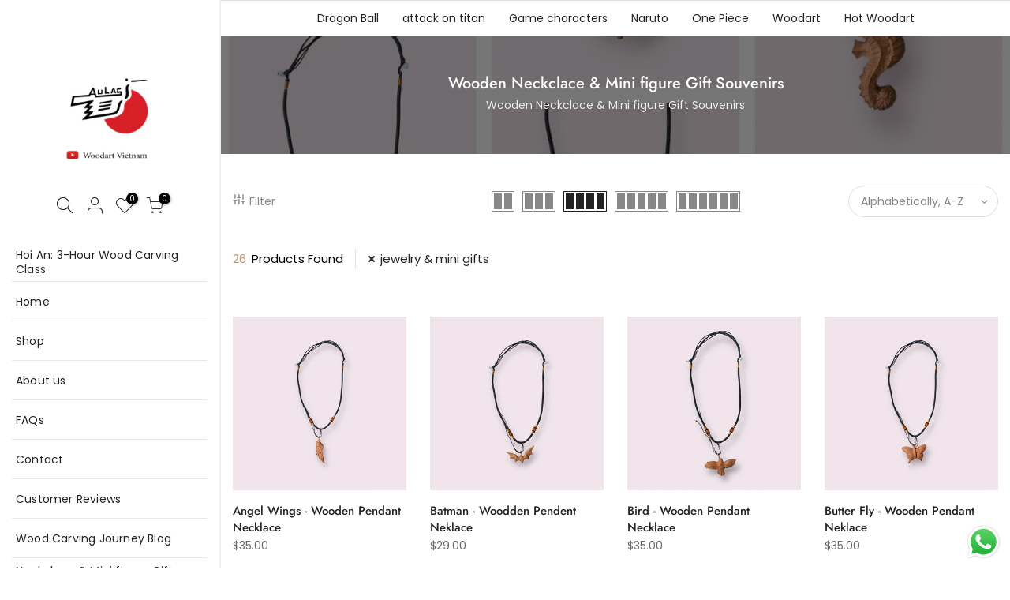

--- FILE ---
content_type: text/html; charset=utf-8
request_url: https://woodartvietnam.com/collections/wooden-neckclace-mini-figure-gift-souvenirs/products/angel-wings-woodden-pendent-necklace/?view=imgfalse
body_size: 422
content:
<div class="pr oh"><span class="tc nt_labels pa pe_none cw"></span><a data-linkhref class="db" href="/collections/wooden-neckclace-mini-figure-gift-souvenirs/products/angel-wings-woodden-pendent-necklace">
<div class="pr_lazy_img main-img nt_img_ratio lazyload nt_bg_lz" data-id="38149852659958" data-bgset="//woodartvietnam.com/cdn/shop/products/angel-wings-wooden-pendant-necklace-759734_1x1.jpg?v=1745290843" data-parent-fit="width" data-wiis data-ratio="1.0" data-sizes="auto" style="padding-top:100.0%;"></div>
</a><div class="hover_img pa pe_none t__0 l__0 r__0 b__0 op__0"><div class="pr_lazy_img back-img pa lazyload nt_bg_lz" data-id="38149852791030" data-bgset="//woodartvietnam.com/cdn/shop/products/image_180a074e-d17f-40bb-8e97-eff411041907_1x1.heic?v=1668337139" data-parent-fit="width" data-wiis data-ratio="0.5625" data-sizes="auto" style="padding-top:177.77777777777777%"></div></div></div><div class="hover_button op__0 tc pa flex column ts__03"><div class="nt_add_w ts__03 ">
	<a href="/collections/wooden-neckclace-mini-figure-gift-souvenirs/products/angel-wings-woodden-pendent-necklace" data-no-instant data-id="7894608740598" class="wishlistadd cb chp ttip_nt tooltip_left" rel="nofollow"><span class="tt_txt">Add to Wishlist</span><i class="facl facl-heart-o"></i></a>
</div><a class="nt_add_qv js_add_qv dib ttip_nt tooltip_left" href="/collections/wooden-neckclace-mini-figure-gift-souvenirs/products/angel-wings-woodden-pendent-necklace" data-id="7894608740598" rel="nofollow" class="ttip_nt tooltip_left"><span class="tt_txt">Quick view</span><i class="iccl iccl-eye"></i></a></div><div class="pr_atc flex pr_qty_atc pa l__0 r__0 b__0 op__0 pe_none">
	            <div class="quantity pr qty__true"> 
	               <input type="number" class="input-text qty text tc qty_pr_js" step="1" min="1" max="9999" name="quantity" value="1" size="4" pattern="[0-9]*" inputmode="numeric">
	               <div class="qty tc fs__14">
	                  <button type="button" class="plus db cb pa pd__0 pr__15 tr r__0"><i class="facl facl-plus"></i></button><button type="button" class="minus db cb pa pd__0 pl__15 tl l__0"><i class="facl facl-minus"></i></button>
	               </div>
	            </div>
	            <a href="/collections/wooden-neckclace-mini-figure-gift-souvenirs/products/angel-wings-woodden-pendent-necklace" class="pr_atc_ tc dib js_addtc ttip_nt tooltip_left truncate" data-id="44625339777270" rel="nofollow"><span class="tt_txt">Add to cart</span><i class="iccl iccl-cart"></i><span>Add to cart</span></a>
	         </div>

--- FILE ---
content_type: text/html; charset=utf-8
request_url: https://woodartvietnam.com/collections/wooden-neckclace-mini-figure-gift-souvenirs/products/batman-woodden-pendent-neklace/?view=imgfalse
body_size: 393
content:
<div class="pr oh"><span class="tc nt_labels pa pe_none cw"></span><a data-linkhref class="db" href="/collections/wooden-neckclace-mini-figure-gift-souvenirs/products/batman-woodden-pendent-neklace">
<div class="pr_lazy_img main-img nt_img_ratio lazyload nt_bg_lz" data-id="38152221720822" data-bgset="//woodartvietnam.com/cdn/shop/products/batman-woodden-pendent-neklace-142878_1x1.jpg?v=1745290843" data-parent-fit="width" data-wiis data-ratio="1.0" data-sizes="auto" style="padding-top:100.0%;"></div>
</a><div class="hover_img pa pe_none t__0 l__0 r__0 b__0 op__0"><div class="pr_lazy_img back-img pa lazyload nt_bg_lz" data-id="38152221884662" data-bgset="//woodartvietnam.com/cdn/shop/products/image_f4fc73aa-b680-478b-9faa-def2186d6d1d_1x1.heic?v=1668394977" data-parent-fit="width" data-wiis data-ratio="0.5625" data-sizes="auto" style="padding-top:177.77777777777777%"></div></div></div><div class="hover_button op__0 tc pa flex column ts__03"><div class="nt_add_w ts__03 ">
	<a href="/collections/wooden-neckclace-mini-figure-gift-souvenirs/products/batman-woodden-pendent-neklace" data-no-instant data-id="7894917611766" class="wishlistadd cb chp ttip_nt tooltip_left" rel="nofollow"><span class="tt_txt">Add to Wishlist</span><i class="facl facl-heart-o"></i></a>
</div><a class="nt_add_qv js_add_qv dib ttip_nt tooltip_left" href="/collections/wooden-neckclace-mini-figure-gift-souvenirs/products/batman-woodden-pendent-neklace" data-id="7894917611766" rel="nofollow" class="ttip_nt tooltip_left"><span class="tt_txt">Quick view</span><i class="iccl iccl-eye"></i></a></div><div class="pr_atc flex pr_qty_atc pa l__0 r__0 b__0 op__0 pe_none">
	            <div class="quantity pr qty__true"> 
	               <input type="number" class="input-text qty text tc qty_pr_js" step="1" min="1" max="9999" name="quantity" value="1" size="4" pattern="[0-9]*" inputmode="numeric">
	               <div class="qty tc fs__14">
	                  <button type="button" class="plus db cb pa pd__0 pr__15 tr r__0"><i class="facl facl-plus"></i></button><button type="button" class="minus db cb pa pd__0 pl__15 tl l__0"><i class="facl facl-minus"></i></button>
	               </div>
	            </div>
	            <a href="/collections/wooden-neckclace-mini-figure-gift-souvenirs/products/batman-woodden-pendent-neklace" class="pr_atc_ tc dib js_addtc ttip_nt tooltip_left truncate" data-id="44626802868470" rel="nofollow"><span class="tt_txt">Add to cart</span><i class="iccl iccl-cart"></i><span>Add to cart</span></a>
	         </div>

--- FILE ---
content_type: text/html; charset=utf-8
request_url: https://woodartvietnam.com/collections/wooden-neckclace-mini-figure-gift-souvenirs/products/bird-woodden-pendent-neckclace/?view=imgfalse
body_size: -268
content:
<div class="pr oh"><span class="tc nt_labels pa pe_none cw"></span><a data-linkhref class="db" href="/collections/wooden-neckclace-mini-figure-gift-souvenirs/products/bird-woodden-pendent-neckclace">
<div class="pr_lazy_img main-img nt_img_ratio lazyload nt_bg_lz" data-id="38149809733878" data-bgset="//woodartvietnam.com/cdn/shop/products/bird-wooden-pendant-necklace-509954_1x1.jpg?v=1745290847" data-parent-fit="width" data-wiis data-ratio="1.0" data-sizes="auto" style="padding-top:100.0%;"></div>
</a><div class="hover_img pa pe_none t__0 l__0 r__0 b__0 op__0"><div class="pr_lazy_img back-img pa lazyload nt_bg_lz" data-id="38149809832182" data-bgset="//woodartvietnam.com/cdn/shop/products/image_f79a9882-9aed-411e-923c-54e78e89576f_1x1.heic?v=1668335692" data-parent-fit="width" data-wiis data-ratio="0.5625" data-sizes="auto" style="padding-top:177.77777777777777%"></div></div></div><div class="hover_button op__0 tc pa flex column ts__03"><div class="nt_add_w ts__03 ">
	<a href="/collections/wooden-neckclace-mini-figure-gift-souvenirs/products/bird-woodden-pendent-neckclace" data-no-instant data-id="7894602383606" class="wishlistadd cb chp ttip_nt tooltip_left" rel="nofollow"><span class="tt_txt">Add to Wishlist</span><i class="facl facl-heart-o"></i></a>
</div><a class="nt_add_qv js_add_qv dib ttip_nt tooltip_left" href="/collections/wooden-neckclace-mini-figure-gift-souvenirs/products/bird-woodden-pendent-neckclace" data-id="7894602383606" rel="nofollow" class="ttip_nt tooltip_left"><span class="tt_txt">Quick view</span><i class="iccl iccl-eye"></i></a></div><div class="pr_atc flex pr_qty_atc pa l__0 r__0 b__0 op__0 pe_none">
	            <div class="quantity pr qty__true"> 
	               <input type="number" class="input-text qty text tc qty_pr_js" step="1" min="1" max="9999" name="quantity" value="1" size="4" pattern="[0-9]*" inputmode="numeric">
	               <div class="qty tc fs__14">
	                  <button type="button" class="plus db cb pa pd__0 pr__15 tr r__0"><i class="facl facl-plus"></i></button><button type="button" class="minus db cb pa pd__0 pl__15 tl l__0"><i class="facl facl-minus"></i></button>
	               </div>
	            </div>
	            <a href="/collections/wooden-neckclace-mini-figure-gift-souvenirs/products/bird-woodden-pendent-neckclace" class="pr_atc_ tc dib js_addtc ttip_nt tooltip_left truncate" data-id="44625323098358" rel="nofollow"><span class="tt_txt">Add to cart</span><i class="iccl iccl-cart"></i><span>Add to cart</span></a>
	         </div>

--- FILE ---
content_type: text/html; charset=utf-8
request_url: https://woodartvietnam.com/collections/wooden-neckclace-mini-figure-gift-souvenirs/products/butter-fly-woodden-pendent-neklace/?view=imgfalse
body_size: -246
content:
<div class="pr oh"><span class="tc nt_labels pa pe_none cw"></span><a data-linkhref class="db" href="/collections/wooden-neckclace-mini-figure-gift-souvenirs/products/butter-fly-woodden-pendent-neklace">
<div class="pr_lazy_img main-img nt_img_ratio lazyload nt_bg_lz" data-id="38152104739062" data-bgset="//woodartvietnam.com/cdn/shop/products/butter-fly-wooden-pendant-neklace-728949_1x1.jpg?v=1745290835" data-parent-fit="width" data-wiis data-ratio="1.0" data-sizes="auto" style="padding-top:100.0%;"></div>
</a><div class="hover_img pa pe_none t__0 l__0 r__0 b__0 op__0"><div class="pr_lazy_img back-img pa lazyload nt_bg_lz" data-id="38152104935670" data-bgset="//woodartvietnam.com/cdn/shop/products/image_5f6d317e-5309-417d-88a9-58d6c719310a_1x1.heic?v=1668393304" data-parent-fit="width" data-wiis data-ratio="0.5625" data-sizes="auto" style="padding-top:177.77777777777777%"></div></div></div><div class="hover_button op__0 tc pa flex column ts__03"><div class="nt_add_w ts__03 ">
	<a href="/collections/wooden-neckclace-mini-figure-gift-souvenirs/products/butter-fly-woodden-pendent-neklace" data-no-instant data-id="7894890283254" class="wishlistadd cb chp ttip_nt tooltip_left" rel="nofollow"><span class="tt_txt">Add to Wishlist</span><i class="facl facl-heart-o"></i></a>
</div><a class="nt_add_qv js_add_qv dib ttip_nt tooltip_left" href="/collections/wooden-neckclace-mini-figure-gift-souvenirs/products/butter-fly-woodden-pendent-neklace" data-id="7894890283254" rel="nofollow" class="ttip_nt tooltip_left"><span class="tt_txt">Quick view</span><i class="iccl iccl-eye"></i></a></div><div class="pr_atc flex pr_qty_atc pa l__0 r__0 b__0 op__0 pe_none">
	            <div class="quantity pr qty__true"> 
	               <input type="number" class="input-text qty text tc qty_pr_js" step="1" min="1" max="9999" name="quantity" value="1" size="4" pattern="[0-9]*" inputmode="numeric">
	               <div class="qty tc fs__14">
	                  <button type="button" class="plus db cb pa pd__0 pr__15 tr r__0"><i class="facl facl-plus"></i></button><button type="button" class="minus db cb pa pd__0 pl__15 tl l__0"><i class="facl facl-minus"></i></button>
	               </div>
	            </div>
	            <a href="/collections/wooden-neckclace-mini-figure-gift-souvenirs/products/butter-fly-woodden-pendent-neklace" class="pr_atc_ tc dib js_addtc ttip_nt tooltip_left truncate" data-id="44626727567606" rel="nofollow"><span class="tt_txt">Add to cart</span><i class="iccl iccl-cart"></i><span>Add to cart</span></a>
	         </div>

--- FILE ---
content_type: text/html; charset=utf-8
request_url: https://woodartvietnam.com/collections/wooden-neckclace-mini-figure-gift-souvenirs/jewelry-mini-gifts/?section_id=nt_filter2
body_size: 330
content:
<div id="shopify-section-nt_filter2" class="shopify-section nt_ajaxFilter section_nt_filter"><div class="h3 mg__0 tu bgb cw visible-sm fs__16 pr">Filter<i class="close_pp pegk pe-7s-close fs__40 ml__5"></i></div>
  <div class="cat_shop_wrap">
  <div class="cat_fixcl-scroll">
  <div class="cat_fixcl-scroll-content css_ntbar">
  <div class="row wrap_filter"><div id="blockid_nt_filter2-0" class="col-12 col-md-3 widget blockid_title">
              <h5 class="widget-title">By Title</h5>
              <div class="loke_scroll mt__10">
                <input type="text" class="nt_cat_title" value="" placeholder="Search for product title" data-url="https://woodartvietnam.com/collections/wooden-neckclace-mini-figure-gift-souvenirs/jewelry-mini-gifts/?q=filternt_title%3djs_q_title&sort_by=title-ascending">
                <button type="button" class="button filter_title_btn dn">Filter</button>
              </div>
            </div><div id="blockid_nt_filter2-1" class="col-12 col-md-3 widget blockid_price">
              <h5 class="widget-title">By Price</h5>
              <div class="price_slider_wrapper mt__5">
                <div class="price_slider"></div>
                <div class="price_slider_amount" data-step="1">
                  <input type="hidden" class="url_price" name="url_price" value="https://woodartvietnam.com/collections/wooden-neckclace-mini-figure-gift-souvenirs/jewelry-mini-gifts/?q=filternt_price%3dmin_price+ntprice+max_price&sort_by=title-ascending">
                  <input type="hidden" class="min_price" name="min_price" value="2200" data-min="2200" placeholder="Min price">
                  <input type="hidden" class="max_price" name="max_price" value="39000" data-max="39000" placeholder="Max price">
                  <div class="price_steps_slider"></div>
                  <button type="button" class="button price_slider_btn dn">Filter</button>
                  <div class="price_label">
                    Price: <span class="from">$22.00</span> — <span class="to">$390.00</span>
                  </div>
                </div>
              </div>
            </div><style>.cat_filter {opacity: 1;pointer-events: auto}.type_toolbar_filter{display: block}</style><!--split--><div class="hide dn" data-js-getpagination>no_page</div><!--split-->
   <div class="hide dn" data-js-getnumber><span class="cp">37</span> Products Found</div></div>
  </div>
  </div>
  </div></div>

--- FILE ---
content_type: text/html; charset=utf-8
request_url: https://woodartvietnam.com/collections/wooden-neckclace-mini-figure-gift-souvenirs/products/cross-woodden-pendent-neklace/?view=imgfalse
body_size: 417
content:
<div class="pr oh"><span class="tc nt_labels pa pe_none cw"></span><a data-linkhref class="db" href="/collections/wooden-neckclace-mini-figure-gift-souvenirs/products/cross-woodden-pendent-neklace">
<div class="pr_lazy_img main-img nt_img_ratio lazyload nt_bg_lz" data-id="38152069513462" data-bgset="//woodartvietnam.com/cdn/shop/products/cross-wooden-pendant-neklace-716580_1x1.jpg?v=1745290835" data-parent-fit="width" data-wiis data-ratio="1.0" data-sizes="auto" style="padding-top:100.0%;"></div>
</a><div class="hover_img pa pe_none t__0 l__0 r__0 b__0 op__0"><div class="pr_lazy_img back-img pa lazyload nt_bg_lz" data-id="38152069677302" data-bgset="//woodartvietnam.com/cdn/shop/products/image_67132fad-9fdb-4a2a-aa03-9242ab859de0_1x1.heic?v=1668392534" data-parent-fit="width" data-wiis data-ratio="0.5625" data-sizes="auto" style="padding-top:177.77777777777777%"></div></div></div><div class="hover_button op__0 tc pa flex column ts__03"><div class="nt_add_w ts__03 ">
	<a href="/collections/wooden-neckclace-mini-figure-gift-souvenirs/products/cross-woodden-pendent-neklace" data-no-instant data-id="7894878879990" class="wishlistadd cb chp ttip_nt tooltip_left" rel="nofollow"><span class="tt_txt">Add to Wishlist</span><i class="facl facl-heart-o"></i></a>
</div><a class="nt_add_qv js_add_qv dib ttip_nt tooltip_left" href="/collections/wooden-neckclace-mini-figure-gift-souvenirs/products/cross-woodden-pendent-neklace" data-id="7894878879990" rel="nofollow" class="ttip_nt tooltip_left"><span class="tt_txt">Quick view</span><i class="iccl iccl-eye"></i></a></div><div class="pr_atc flex pr_qty_atc pa l__0 r__0 b__0 op__0 pe_none">
	            <div class="quantity pr qty__true"> 
	               <input type="number" class="input-text qty text tc qty_pr_js" step="1" min="1" max="9999" name="quantity" value="1" size="4" pattern="[0-9]*" inputmode="numeric">
	               <div class="qty tc fs__14">
	                  <button type="button" class="plus db cb pa pd__0 pr__15 tr r__0"><i class="facl facl-plus"></i></button><button type="button" class="minus db cb pa pd__0 pl__15 tl l__0"><i class="facl facl-minus"></i></button>
	               </div>
	            </div>
	            <a href="/collections/wooden-neckclace-mini-figure-gift-souvenirs/products/cross-woodden-pendent-neklace" class="pr_atc_ tc dib js_addtc ttip_nt tooltip_left truncate" data-id="44626704236790" rel="nofollow"><span class="tt_txt">Add to cart</span><i class="iccl iccl-cart"></i><span>Add to cart</span></a>
	         </div>

--- FILE ---
content_type: text/html; charset=utf-8
request_url: https://woodartvietnam.com/collections/wooden-neckclace-mini-figure-gift-souvenirs/products/daisy-woodden-pendent-neckclace/?view=imgfalse
body_size: 425
content:
<div class="pr oh"><span class="tc nt_labels pa pe_none cw"></span><a data-linkhref class="db" href="/collections/wooden-neckclace-mini-figure-gift-souvenirs/products/daisy-woodden-pendent-neckclace">
<div class="pr_lazy_img main-img nt_img_ratio lazyload nt_bg_lz" data-id="38149821825270" data-bgset="//woodartvietnam.com/cdn/shop/products/daisy-wooden-pendant-necklace-455263_1x1.jpg?v=1745290847" data-parent-fit="width" data-wiis data-ratio="1.0" data-sizes="auto" style="padding-top:100.0%;"></div>
</a><div class="hover_img pa pe_none t__0 l__0 r__0 b__0 op__0"><div class="pr_lazy_img back-img pa lazyload nt_bg_lz" data-id="38149821890806" data-bgset="//woodartvietnam.com/cdn/shop/products/image_89d8caee-5254-4597-a45e-ac46ef1f9c7f_1x1.heic?v=1668336152" data-parent-fit="width" data-wiis data-ratio="0.5625" data-sizes="auto" style="padding-top:177.77777777777777%"></div></div></div><div class="hover_button op__0 tc pa flex column ts__03"><div class="nt_add_w ts__03 ">
	<a href="/collections/wooden-neckclace-mini-figure-gift-souvenirs/products/daisy-woodden-pendent-neckclace" data-no-instant data-id="7894604251382" class="wishlistadd cb chp ttip_nt tooltip_left" rel="nofollow"><span class="tt_txt">Add to Wishlist</span><i class="facl facl-heart-o"></i></a>
</div><a class="nt_add_qv js_add_qv dib ttip_nt tooltip_left" href="/collections/wooden-neckclace-mini-figure-gift-souvenirs/products/daisy-woodden-pendent-neckclace" data-id="7894604251382" rel="nofollow" class="ttip_nt tooltip_left"><span class="tt_txt">Quick view</span><i class="iccl iccl-eye"></i></a></div><div class="pr_atc flex pr_qty_atc pa l__0 r__0 b__0 op__0 pe_none">
	            <div class="quantity pr qty__true"> 
	               <input type="number" class="input-text qty text tc qty_pr_js" step="1" min="1" max="9999" name="quantity" value="1" size="4" pattern="[0-9]*" inputmode="numeric">
	               <div class="qty tc fs__14">
	                  <button type="button" class="plus db cb pa pd__0 pr__15 tr r__0"><i class="facl facl-plus"></i></button><button type="button" class="minus db cb pa pd__0 pl__15 tl l__0"><i class="facl facl-minus"></i></button>
	               </div>
	            </div>
	            <a href="/collections/wooden-neckclace-mini-figure-gift-souvenirs/products/daisy-woodden-pendent-neckclace" class="pr_atc_ tc dib js_addtc ttip_nt tooltip_left truncate" data-id="44625327554806" rel="nofollow"><span class="tt_txt">Add to cart</span><i class="iccl iccl-cart"></i><span>Add to cart</span></a>
	         </div>

--- FILE ---
content_type: text/html; charset=utf-8
request_url: https://woodartvietnam.com/collections/wooden-neckclace-mini-figure-gift-souvenirs/products/daisy-flower-wood-carving/?view=imgfalse
body_size: -338
content:
<div class="pr oh"><span class="tc nt_labels pa pe_none cw"></span><a data-linkhref class="db" href="/collections/wooden-neckclace-mini-figure-gift-souvenirs/products/daisy-flower-wood-carving">
<div class="pr_lazy_img main-img nt_img_ratio lazyload nt_bg_lz" data-id="39048095727862" data-bgset="//woodartvietnam.com/cdn/shop/files/daisy-flower-wood-carving-847102_1x1.jpg?v=1745290836" data-parent-fit="width" data-wiis data-ratio="1.6842105263157894" data-sizes="auto" style="padding-top:59.375%;"></div>
</a><div class="hover_img pa pe_none t__0 l__0 r__0 b__0 op__0"><div class="pr_lazy_img back-img pa lazyload nt_bg_lz" data-id="39048095793398" data-bgset="//woodartvietnam.com/cdn/shop/files/daisy-flower-wood-carving-923250_1x1.jpg?v=1745290836" data-parent-fit="width" data-wiis data-ratio="1.7777777777777777" data-sizes="auto" style="padding-top:56.25%"></div></div></div><div class="hover_button op__0 tc pa flex column ts__03"><div class="nt_add_w ts__03 ">
	<a href="/collections/wooden-neckclace-mini-figure-gift-souvenirs/products/daisy-flower-wood-carving" data-no-instant data-id="8037972214006" class="wishlistadd cb chp ttip_nt tooltip_left" rel="nofollow"><span class="tt_txt">Add to Wishlist</span><i class="facl facl-heart-o"></i></a>
</div><a class="nt_add_qv js_add_qv dib ttip_nt tooltip_left" href="/collections/wooden-neckclace-mini-figure-gift-souvenirs/products/daisy-flower-wood-carving" data-id="8037972214006" rel="nofollow" class="ttip_nt tooltip_left"><span class="tt_txt">Quick view</span><i class="iccl iccl-eye"></i></a></div><div class="pr_atc flex pr_qty_atc pa l__0 r__0 b__0 op__0 pe_none">
	            <div class="quantity pr qty__true"> 
	               <input type="number" class="input-text qty text tc qty_pr_js" step="1" min="1" max="9999" name="quantity" value="1" size="4" pattern="[0-9]*" inputmode="numeric">
	               <div class="qty tc fs__14">
	                  <button type="button" class="plus db cb pa pd__0 pr__15 tr r__0"><i class="facl facl-plus"></i></button><button type="button" class="minus db cb pa pd__0 pl__15 tl l__0"><i class="facl facl-minus"></i></button>
	               </div>
	            </div>
	            <a href="/collections/wooden-neckclace-mini-figure-gift-souvenirs/products/daisy-flower-wood-carving" class="pr_atc_ tc dib js_addtc ttip_nt tooltip_left truncate" data-id="45189289017590" rel="nofollow"><span class="tt_txt">Add to cart</span><i class="iccl iccl-cart"></i><span>Add to cart</span></a>
	         </div>

--- FILE ---
content_type: text/html; charset=utf-8
request_url: https://woodartvietnam.com/collections/wooden-neckclace-mini-figure-gift-souvenirs/products/wooden-necklace-deer-icon/?view=imgfalse
body_size: -335
content:
<div class="pr oh"><span class="tc nt_labels pa pe_none cw"></span><a data-linkhref class="db" href="/collections/wooden-neckclace-mini-figure-gift-souvenirs/products/wooden-necklace-deer-icon">
<div class="pr_lazy_img main-img nt_img_ratio lazyload nt_bg_lz" data-id="38140735291638" data-bgset="//woodartvietnam.com/cdn/shop/products/deer-wooden-pendant-necklace-592510_1x1.jpg?v=1745290847" data-parent-fit="width" data-wiis data-ratio="1.0" data-sizes="auto" style="padding-top:100.0%;"></div>
</a><div class="hover_img pa pe_none t__0 l__0 r__0 b__0 op__0"><div class="pr_lazy_img back-img pa lazyload nt_bg_lz" data-id="38140735488246" data-bgset="//woodartvietnam.com/cdn/shop/products/image_1x1.heic?v=1668183009" data-parent-fit="width" data-wiis data-ratio="0.5625" data-sizes="auto" style="padding-top:177.77777777777777%"></div></div></div><div class="hover_button op__0 tc pa flex column ts__03"><div class="nt_add_w ts__03 ">
	<a href="/collections/wooden-neckclace-mini-figure-gift-souvenirs/products/wooden-necklace-deer-icon" data-no-instant data-id="7893693530358" class="wishlistadd cb chp ttip_nt tooltip_left" rel="nofollow"><span class="tt_txt">Add to Wishlist</span><i class="facl facl-heart-o"></i></a>
</div><a class="nt_add_qv js_add_qv dib ttip_nt tooltip_left" href="/collections/wooden-neckclace-mini-figure-gift-souvenirs/products/wooden-necklace-deer-icon" data-id="7893693530358" rel="nofollow" class="ttip_nt tooltip_left"><span class="tt_txt">Quick view</span><i class="iccl iccl-eye"></i></a></div><div class="pr_atc flex pr_qty_atc pa l__0 r__0 b__0 op__0 pe_none">
	            <div class="quantity pr qty__true"> 
	               <input type="number" class="input-text qty text tc qty_pr_js" step="1" min="1" max="9999" name="quantity" value="1" size="4" pattern="[0-9]*" inputmode="numeric">
	               <div class="qty tc fs__14">
	                  <button type="button" class="plus db cb pa pd__0 pr__15 tr r__0"><i class="facl facl-plus"></i></button><button type="button" class="minus db cb pa pd__0 pl__15 tl l__0"><i class="facl facl-minus"></i></button>
	               </div>
	            </div>
	            <a href="/collections/wooden-neckclace-mini-figure-gift-souvenirs/products/wooden-necklace-deer-icon" class="pr_atc_ tc dib js_addtc ttip_nt tooltip_left truncate" data-id="44622228652278" rel="nofollow"><span class="tt_txt">Add to cart</span><i class="iccl iccl-cart"></i><span>Add to cart</span></a>
	         </div>

--- FILE ---
content_type: text/html; charset=utf-8
request_url: https://woodartvietnam.com/collections/wooden-neckclace-mini-figure-gift-souvenirs/products/dragon-woodden-pendent-neklace/?view=imgfalse
body_size: -305
content:
<div class="pr oh"><span class="tc nt_labels pa pe_none cw"></span><a data-linkhref class="db" href="/collections/wooden-neckclace-mini-figure-gift-souvenirs/products/dragon-woodden-pendent-neklace">
<div class="pr_lazy_img main-img nt_img_ratio lazyload nt_bg_lz" data-id="38152129151222" data-bgset="//woodartvietnam.com/cdn/shop/products/dragon-wooden-pendant-neklace-564844_1x1.jpg?v=1745290839" data-parent-fit="width" data-wiis data-ratio="1.0" data-sizes="auto" style="padding-top:100.0%;"></div>
</a><div class="hover_img pa pe_none t__0 l__0 r__0 b__0 op__0"><div class="pr_lazy_img back-img pa lazyload nt_bg_lz" data-id="38152129315062" data-bgset="//woodartvietnam.com/cdn/shop/products/image_00b3bfcc-b34a-4217-89b6-09df448e10de_1x1.heic?v=1668393776" data-parent-fit="width" data-wiis data-ratio="0.5625" data-sizes="auto" style="padding-top:177.77777777777777%"></div></div></div><div class="hover_button op__0 tc pa flex column ts__03"><div class="nt_add_w ts__03 ">
	<a href="/collections/wooden-neckclace-mini-figure-gift-souvenirs/products/dragon-woodden-pendent-neklace" data-no-instant data-id="7894897754358" class="wishlistadd cb chp ttip_nt tooltip_left" rel="nofollow"><span class="tt_txt">Add to Wishlist</span><i class="facl facl-heart-o"></i></a>
</div><a class="nt_add_qv js_add_qv dib ttip_nt tooltip_left" href="/collections/wooden-neckclace-mini-figure-gift-souvenirs/products/dragon-woodden-pendent-neklace" data-id="7894897754358" rel="nofollow" class="ttip_nt tooltip_left"><span class="tt_txt">Quick view</span><i class="iccl iccl-eye"></i></a></div><div class="pr_atc flex pr_qty_atc pa l__0 r__0 b__0 op__0 pe_none">
	            <div class="quantity pr qty__true"> 
	               <input type="number" class="input-text qty text tc qty_pr_js" step="1" min="1" max="9999" name="quantity" value="1" size="4" pattern="[0-9]*" inputmode="numeric">
	               <div class="qty tc fs__14">
	                  <button type="button" class="plus db cb pa pd__0 pr__15 tr r__0"><i class="facl facl-plus"></i></button><button type="button" class="minus db cb pa pd__0 pl__15 tl l__0"><i class="facl facl-minus"></i></button>
	               </div>
	            </div>
	            <a href="/collections/wooden-neckclace-mini-figure-gift-souvenirs/products/dragon-woodden-pendent-neklace" class="pr_atc_ tc dib js_addtc ttip_nt tooltip_left truncate" data-id="44626742149366" rel="nofollow"><span class="tt_txt">Add to cart</span><i class="iccl iccl-cart"></i><span>Add to cart</span></a>
	         </div>

--- FILE ---
content_type: text/html; charset=utf-8
request_url: https://woodartvietnam.com/collections/wooden-neckclace-mini-figure-gift-souvenirs/products/dolphin-tail-woodden-pendent-neklace/?view=imgfalse
body_size: 452
content:
<div class="pr oh"><span class="tc nt_labels pa pe_none cw"></span><a data-linkhref class="db" href="/collections/wooden-neckclace-mini-figure-gift-souvenirs/products/dolphin-tail-woodden-pendent-neklace">
<div class="pr_lazy_img main-img nt_img_ratio lazyload nt_bg_lz" data-id="38152091894006" data-bgset="//woodartvietnam.com/cdn/shop/products/dolphin-tail-wooden-pendant-neklace-280116_1x1.jpg?v=1745290843" data-parent-fit="width" data-wiis data-ratio="1.0" data-sizes="auto" style="padding-top:100.0%;"></div>
</a><div class="hover_img pa pe_none t__0 l__0 r__0 b__0 op__0"><div class="pr_lazy_img back-img pa lazyload nt_bg_lz" data-id="38152092057846" data-bgset="//woodartvietnam.com/cdn/shop/products/image_720d3b78-0e08-4408-a62a-5a6dfd83b036_1x1.heic?v=1668393048" data-parent-fit="width" data-wiis data-ratio="0.5625" data-sizes="auto" style="padding-top:177.77777777777777%"></div></div></div><div class="hover_button op__0 tc pa flex column ts__03"><div class="nt_add_w ts__03 ">
	<a href="/collections/wooden-neckclace-mini-figure-gift-souvenirs/products/dolphin-tail-woodden-pendent-neklace" data-no-instant data-id="7894886547702" class="wishlistadd cb chp ttip_nt tooltip_left" rel="nofollow"><span class="tt_txt">Add to Wishlist</span><i class="facl facl-heart-o"></i></a>
</div><a class="nt_add_qv js_add_qv dib ttip_nt tooltip_left" href="/collections/wooden-neckclace-mini-figure-gift-souvenirs/products/dolphin-tail-woodden-pendent-neklace" data-id="7894886547702" rel="nofollow" class="ttip_nt tooltip_left"><span class="tt_txt">Quick view</span><i class="iccl iccl-eye"></i></a></div><div class="pr_atc flex pr_qty_atc pa l__0 r__0 b__0 op__0 pe_none">
	            <div class="quantity pr qty__true"> 
	               <input type="number" class="input-text qty text tc qty_pr_js" step="1" min="1" max="9999" name="quantity" value="1" size="4" pattern="[0-9]*" inputmode="numeric">
	               <div class="qty tc fs__14">
	                  <button type="button" class="plus db cb pa pd__0 pr__15 tr r__0"><i class="facl facl-plus"></i></button><button type="button" class="minus db cb pa pd__0 pl__15 tl l__0"><i class="facl facl-minus"></i></button>
	               </div>
	            </div>
	            <a href="/collections/wooden-neckclace-mini-figure-gift-souvenirs/products/dolphin-tail-woodden-pendent-neklace" class="pr_atc_ tc dib js_addtc ttip_nt tooltip_left truncate" data-id="44626719310070" rel="nofollow"><span class="tt_txt">Add to cart</span><i class="iccl iccl-cart"></i><span>Add to cart</span></a>
	         </div>

--- FILE ---
content_type: text/html; charset=utf-8
request_url: https://woodartvietnam.com/collections/wooden-neckclace-mini-figure-gift-souvenirs/products/dolphin-woodden-pendent-neklace/?view=imgfalse
body_size: 451
content:
<div class="pr oh"><span class="tc nt_labels pa pe_none cw"></span><a data-linkhref class="db" href="/collections/wooden-neckclace-mini-figure-gift-souvenirs/products/dolphin-woodden-pendent-neklace">
<div class="pr_lazy_img main-img nt_img_ratio lazyload nt_bg_lz" data-id="38152119288054" data-bgset="//woodartvietnam.com/cdn/shop/products/dolphin-wooden-pendant-neklace-663041_1x1.jpg?v=1745290842" data-parent-fit="width" data-wiis data-ratio="1.0" data-sizes="auto" style="padding-top:100.0%;"></div>
</a><div class="hover_img pa pe_none t__0 l__0 r__0 b__0 op__0"><div class="pr_lazy_img back-img pa lazyload nt_bg_lz" data-id="38152119550198" data-bgset="//woodartvietnam.com/cdn/shop/products/image_190b1012-6bd9-41d4-8938-2091c547a060_1x1.heic?v=1668393583" data-parent-fit="width" data-wiis data-ratio="0.5625" data-sizes="auto" style="padding-top:177.77777777777777%"></div></div></div><div class="hover_button op__0 tc pa flex column ts__03"><div class="nt_add_w ts__03 ">
	<a href="/collections/wooden-neckclace-mini-figure-gift-souvenirs/products/dolphin-woodden-pendent-neklace" data-no-instant data-id="7894894706934" class="wishlistadd cb chp ttip_nt tooltip_left" rel="nofollow"><span class="tt_txt">Add to Wishlist</span><i class="facl facl-heart-o"></i></a>
</div><a class="nt_add_qv js_add_qv dib ttip_nt tooltip_left" href="/collections/wooden-neckclace-mini-figure-gift-souvenirs/products/dolphin-woodden-pendent-neklace" data-id="7894894706934" rel="nofollow" class="ttip_nt tooltip_left"><span class="tt_txt">Quick view</span><i class="iccl iccl-eye"></i></a></div><div class="pr_atc flex pr_qty_atc pa l__0 r__0 b__0 op__0 pe_none">
	            <div class="quantity pr qty__true"> 
	               <input type="number" class="input-text qty text tc qty_pr_js" step="1" min="1" max="9999" name="quantity" value="1" size="4" pattern="[0-9]*" inputmode="numeric">
	               <div class="qty tc fs__14">
	                  <button type="button" class="plus db cb pa pd__0 pr__15 tr r__0"><i class="facl facl-plus"></i></button><button type="button" class="minus db cb pa pd__0 pl__15 tl l__0"><i class="facl facl-minus"></i></button>
	               </div>
	            </div>
	            <a href="/collections/wooden-neckclace-mini-figure-gift-souvenirs/products/dolphin-woodden-pendent-neklace" class="pr_atc_ tc dib js_addtc ttip_nt tooltip_left truncate" data-id="44626735399158" rel="nofollow"><span class="tt_txt">Add to cart</span><i class="iccl iccl-cart"></i><span>Add to cart</span></a>
	         </div>

--- FILE ---
content_type: text/html; charset=utf-8
request_url: https://woodartvietnam.com/collections/wooden-neckclace-mini-figure-gift-souvenirs/products/fox-face-woodden-pendent-neklace/?view=imgfalse
body_size: 370
content:
<div class="pr oh"><span class="tc nt_labels pa pe_none cw"></span><a data-linkhref class="db" href="/collections/wooden-neckclace-mini-figure-gift-souvenirs/products/fox-face-woodden-pendent-neklace">
<div class="pr_lazy_img main-img nt_img_ratio lazyload nt_bg_lz" data-id="38152145666294" data-bgset="//woodartvietnam.com/cdn/shop/products/fox-face-wooden-pendant-neklace-728970_1x1.jpg?v=1745290839" data-parent-fit="width" data-wiis data-ratio="1.0" data-sizes="auto" style="padding-top:100.0%;"></div>
</a><div class="hover_img pa pe_none t__0 l__0 r__0 b__0 op__0"><div class="pr_lazy_img back-img pa lazyload nt_bg_lz" data-id="38152145895670" data-bgset="//woodartvietnam.com/cdn/shop/products/image_495c1b7f-1fe6-4799-b059-522fc8968e32_1x1.heic?v=1668394045" data-parent-fit="width" data-wiis data-ratio="0.5625" data-sizes="auto" style="padding-top:177.77777777777777%"></div></div></div><div class="hover_button op__0 tc pa flex column ts__03"><div class="nt_add_w ts__03 ">
	<a href="/collections/wooden-neckclace-mini-figure-gift-souvenirs/products/fox-face-woodden-pendent-neklace" data-no-instant data-id="7894902243574" class="wishlistadd cb chp ttip_nt tooltip_left" rel="nofollow"><span class="tt_txt">Add to Wishlist</span><i class="facl facl-heart-o"></i></a>
</div><a class="nt_add_qv js_add_qv dib ttip_nt tooltip_left" href="/collections/wooden-neckclace-mini-figure-gift-souvenirs/products/fox-face-woodden-pendent-neklace" data-id="7894902243574" rel="nofollow" class="ttip_nt tooltip_left"><span class="tt_txt">Quick view</span><i class="iccl iccl-eye"></i></a></div><div class="pr_atc flex pr_qty_atc pa l__0 r__0 b__0 op__0 pe_none">
	            <div class="quantity pr qty__true"> 
	               <input type="number" class="input-text qty text tc qty_pr_js" step="1" min="1" max="9999" name="quantity" value="1" size="4" pattern="[0-9]*" inputmode="numeric">
	               <div class="qty tc fs__14">
	                  <button type="button" class="plus db cb pa pd__0 pr__15 tr r__0"><i class="facl facl-plus"></i></button><button type="button" class="minus db cb pa pd__0 pl__15 tl l__0"><i class="facl facl-minus"></i></button>
	               </div>
	            </div>
	            <a href="/collections/wooden-neckclace-mini-figure-gift-souvenirs/products/fox-face-woodden-pendent-neklace" class="pr_atc_ tc dib js_addtc ttip_nt tooltip_left truncate" data-id="44626753552630" rel="nofollow"><span class="tt_txt">Add to cart</span><i class="iccl iccl-cart"></i><span>Add to cart</span></a>
	         </div>